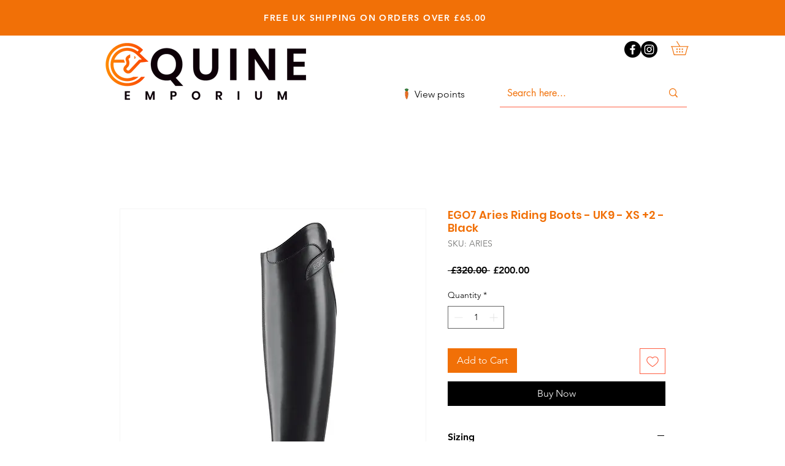

--- FILE ---
content_type: image/svg+xml
request_url: https://static.wixstatic.com/shapes/13a35a13429840639324b1f3e984564c.svg
body_size: 3656
content:
<svg data-bbox="67.158 18 52 148.882" viewBox="0 0 200 200" height="200" width="200" xmlns="http://www.w3.org/2000/svg" data-type="color">
    <g>
        <path d="M106.094 60.069l12.435-23.129c1.363-2.535.436-5.707-2.07-7.085-2.358-1.297-5.273-.542-6.744 1.663l.156-.67c.654-2.808-1.066-5.621-3.842-6.283-2.606-.621-5.216.874-6.068 3.383V26.54c0-2.885-2.312-5.224-5.165-5.224s-5.165 2.339-5.165 5.224v1.407c-.851-2.509-3.461-4.005-6.068-3.383-2.776.662-4.496 3.475-3.842 6.283l.156.67c-1.471-2.206-4.386-2.96-6.744-1.663-2.506 1.378-3.432 4.55-2.07 7.085l12.434 23.128c-3.765 3.186-6.761 8.19-8.518 14.996a49.74 49.74 0 0 0-.972 4.764c-.49 3.135-.756 6.569-.756 10.315 0 5.878.645 13.843 1.806 22.422.213 1.57.442 3.161.688 4.764 3.615 23.527 10.789 49.554 19.051 49.554 5.822 0 11.103-12.926 14.981-28.793.382-1.563.75-3.153 1.104-4.764 2.688-12.233 4.541-25.56 5.197-35.804.107-1.678.182-3.27.224-4.764.025-.909.04-1.785.04-2.616 0-14.825-4.099-24.871-10.248-30.072z" opacity=".3"/>
        <path d="M113.181 26.538c-2.506-1.378-5.642-.441-7.004 2.094L96.683 46.29V23.224c0-2.885-2.312-5.224-5.165-5.224-2.852 0-5.165 2.339-5.165 5.224V46.29L76.86 28.632c-1.363-2.535-4.499-3.472-7.004-2.094-2.506 1.378-3.432 4.55-2.07 7.085l17.6 32.737a5.138 5.138 0 0 0 6.133 2.469 5.138 5.138 0 0 0 6.132-2.469l17.6-32.737c1.362-2.534.436-5.706-2.07-7.085z" fill="#2E8335" data-color="1"/>
        <path d="M113.181 26.538c-2.506-1.378-5.642-.441-7.004 2.094L96.683 46.29V23.224c0-2.885-2.312-5.224-5.165-5.224-2.852 0-5.165 2.339-5.165 5.224V46.29L76.86 28.632c-1.363-2.535-4.499-3.472-7.004-2.094-2.506 1.378-3.432 4.55-2.07 7.085l17.6 32.737a5.138 5.138 0 0 0 6.133 2.469 5.138 5.138 0 0 0 6.132-2.469l17.6-32.737c1.362-2.534.436-5.706-2.07-7.085z" opacity=".3"/>
        <path d="M102.751 21.248c-2.776-.662-5.557 1.078-6.212 3.886l-5.021 21.545-5.021-21.545c-.654-2.808-3.436-4.548-6.212-3.886-2.776.662-4.496 3.475-3.842 6.283l8.452 36.27c.654 2.808 3.435 4.548 6.212 3.886.14-.033.276-.076.411-.12.135.044.27.087.411.12 2.776.662 5.557-1.078 6.212-3.886l8.452-36.27c.654-2.808-1.066-5.621-3.842-6.283z" fill="#2E8335" data-color="1"/>
        <path d="M91.518 52.574c-8.894 0-16.527 6.429-19.817 19.173a49.74 49.74 0 0 0-.972 4.764c-.49 3.135-.756 6.569-.756 10.315 0 5.878.645 13.843 1.806 22.422.213 1.571.442 3.161.688 4.764 3.615 23.527 10.789 49.554 19.051 49.554 5.822 0 11.103-12.927 14.981-28.793.382-1.563.75-3.153 1.104-4.764 2.688-12.233 4.541-25.56 5.197-35.804.107-1.678.182-3.27.224-4.764.025-.909.04-1.786.04-2.616 0-22.747-9.647-34.251-21.546-34.251z" fill="#EB7025" data-color="2"/>
        <path d="M86.634 74.129c0-1.315-1.054-2.382-2.355-2.382H71.702a49.74 49.74 0 0 0-.972 4.764h13.55c1.3 0 2.354-1.067 2.354-2.382z" opacity=".16"/>
        <path d="M96.336 91.823c0 1.315 1.054 2.382 2.355 2.382H112.8c.107-1.678.182-3.27.224-4.764H98.691c-1.301 0-2.355 1.066-2.355 2.382z" opacity=".16"/>
        <path d="M86.634 111.63c0-1.315-1.054-2.382-2.355-2.382h-12.5c.213 1.571.442 3.161.688 4.764H84.28c1.3 0 2.354-1.067 2.354-2.382z" opacity=".16"/>
        <path d="M98.691 130.009c-1.3 0-2.355 1.066-2.355 2.382s1.054 2.382 2.355 2.382h7.808c.382-1.563.75-3.153 1.104-4.764h-8.912z" fill="#EB7025" data-color="2"/>
        <path d="M98.691 130.009c-1.3 0-2.355 1.066-2.355 2.382s1.054 2.382 2.355 2.382h7.808c.382-1.563.75-3.153 1.104-4.764h-8.912z" opacity=".3"/>
        <path d="M86.634 74.129c0-1.315-1.054-2.382-2.355-2.382H71.702a49.74 49.74 0 0 0-.972 4.764h13.55c1.3 0 2.354-1.067 2.354-2.382z" opacity=".16"/>
        <path d="M96.336 91.823c0 1.315 1.054 2.382 2.355 2.382H112.8c.107-1.678.182-3.27.224-4.764H98.691c-1.301 0-2.355 1.066-2.355 2.382z" opacity=".16"/>
        <path d="M86.634 111.63c0-1.315-1.054-2.382-2.355-2.382h-12.5c.213 1.571.442 3.161.688 4.764H84.28c1.3 0 2.354-1.067 2.354-2.382z" opacity=".16"/>
    </g>
</svg>
